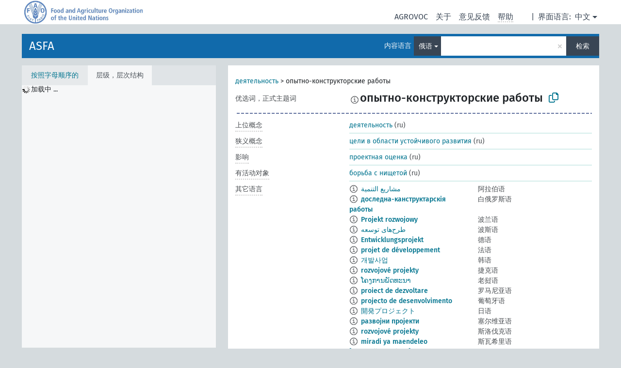

--- FILE ---
content_type: text/html; charset=UTF-8
request_url: https://agrovoc.fao.org/skosmosAsfa/asfa/zh/page/?clang=ru&uri=http%3A%2F%2Faims.fao.org%2Faos%2Fagrovoc%2Fc_2229
body_size: 12443
content:
<!DOCTYPE html>
<html dir="ltr" lang="zh" prefix="og: https://ogp.me/ns#">
<head>
<base href="https://agrovoc.fao.org/skosmosAsfa/">
<link rel="shortcut icon" href="favicon.ico">
<meta http-equiv="X-UA-Compatible" content="IE=Edge">
<meta http-equiv="Content-Type" content="text/html; charset=UTF-8">
<meta name="viewport" content="width=device-width, initial-scale=1.0">
<meta name="format-detection" content="telephone=no">
<meta name="generator" content="Skosmos 2.18">
<meta name="title" content="опытно-конструкторские работы - Asfa - asfa">
<meta property="og:title" content="опытно-конструкторские работы - Asfa - asfa">
<meta name="description" content="Concept опытно-конструкторские работы in vocabulary ASFA">
<meta property="og:description" content="Concept опытно-конструкторские работы in vocabulary ASFA">
<link rel="canonical" href="https://agrovoc.fao.org/skosmosAsfa/asfa/zh/page/c_2229?clang=ru">
<meta property="og:url" content="https://agrovoc.fao.org/skosmosAsfa/asfa/zh/page/c_2229?clang=ru">
<meta property="og:type" content="website">
<meta property="og:site_name" content="asfa">
<link href="vendor/twbs/bootstrap/dist/css/bootstrap.min.css" media="screen, print" rel="stylesheet" type="text/css">
<link href="vendor/vakata/jstree/dist/themes/default/style.min.css" media="screen, print" rel="stylesheet" type="text/css">
<link href="vendor/davidstutz/bootstrap-multiselect/dist/css/bootstrap-multiselect.min.css" media="screen, print" rel="stylesheet" type="text/css">
<link href="resource/css/fira.css" media="screen, print" rel="stylesheet" type="text/css">
<link href="resource/fontawesome/css/fontawesome.css" media="screen, print" rel="stylesheet" type="text/css">
<link href="resource/fontawesome/css/regular.css" media="screen, print" rel="stylesheet" type="text/css">
<link href="resource/fontawesome/css/solid.css" media="screen, print" rel="stylesheet" type="text/css">
<link href="resource/css/styles.css" media="screen, print" rel="stylesheet" type="text/css">
<link href="resource/css/fao.css" media="screen, print" rel="stylesheet" type="text/css">

<title>опытно-конструкторские работы - Asfa - asfa</title>
</head>
<body class="vocab-asfa">
  <noscript>
    <strong>We're sorry but Skosmos doesn't work properly without JavaScript enabled. Please enable it to continue.</strong>
  </noscript>
  <a id="skiptocontent" href="asfa/zh/page/?clang=ru&amp;uri=http%3A%2F%2Faims.fao.org%2Faos%2Fagrovoc%2Fc_2229#maincontent">Skip to main</a>
  <div class="topbar-container topbar-white">
    <div class="topbar topbar-white">
      <div id="topbar-service-helper">
<a  class="service-zh" href="zh/?clang=ru"><h1 id="service-name">Skosmos</h1></a>
</div>
<div id="topbar-language-navigation">
<div id="language" class="dropdown"><span class="navigation-font">|</span>
  <span class="navigation-font">界面语言:</span>
  <button type="button" class="btn btn-default dropdown-toggle navigation-font" data-bs-toggle="dropdown">中文<span class="caret"></span></button>
  <ul class="dropdown-menu dropdown-menu-end">
      <li><a class="dropdown-item" id="language-ar" class="versal" href="asfa/ar/page/?clang=ru&amp;uri=http%3A%2F%2Faims.fao.org%2Faos%2Fagrovoc%2Fc_2229"> العربية</a></li>
        <li><a class="dropdown-item" id="language-en" class="versal" href="asfa/en/page/?clang=ru&amp;uri=http%3A%2F%2Faims.fao.org%2Faos%2Fagrovoc%2Fc_2229"> English</a></li>
        <li><a class="dropdown-item" id="language-es" class="versal" href="asfa/es/page/?clang=ru&amp;uri=http%3A%2F%2Faims.fao.org%2Faos%2Fagrovoc%2Fc_2229"> español</a></li>
        <li><a class="dropdown-item" id="language-fr" class="versal" href="asfa/fr/page/?clang=ru&amp;uri=http%3A%2F%2Faims.fao.org%2Faos%2Fagrovoc%2Fc_2229"> français</a></li>
        <li><a class="dropdown-item" id="language-ru" class="versal" href="asfa/ru/page/?clang=ru&amp;uri=http%3A%2F%2Faims.fao.org%2Faos%2Fagrovoc%2Fc_2229"> русский</a></li>
          </ul>
</div>
<div id="navigation">
         <a href="http://www.fao.org/agrovoc/" class="navigation-font"> AGROVOC </a>
     <a href="zh/about?clang=ru" id="navi2" class="navigation-font">
  关于  </a>
  <a href="asfa/zh/feedback?clang=ru" id="navi3" class="navigation-font">
  意见反馈  </a>
  <span class="skosmos-tooltip-wrapper skosmos-tooltip t-bottom" id="navi4" tabindex="0" data-title="用点下划线在文本上悬停鼠标，以查看属性说明 &#xa; &#xa; 对于截词检索，请使用符号*作为*动物或*专利。对于检索词的结尾，检索将会自动截词，即使截词符号没有自动输入，因此输入cat将会产生和输入cat*同样的结果。">
    <span class="navigation-font">帮助</span>
  </span>
</div>
</div>

<!-- top-bar ENDS HERE -->

    </div>
  </div>
    <div class="headerbar">
    <div class="header-row"><div class="headerbar-coloured"></div><div class="header-left">
  <h1><a href="asfa/zh/?clang=ru">ASFA</a></h1>
</div>
<div class="header-float">
      <h2 class="sr-only">Search from vocabulary</h2>
    <div class="search-vocab-text"><p>内容语言</p></div>
    <form class="navbar-form" role="search" name="text-search" action="asfa/zh/search">
    <input style="display: none" name="clang" value="ru" id="lang-input">
    <div class="input-group">
      <div class="input-group-btn">
        <label class="sr-only" for="lang-dropdown-toggle">Content and search language</label>
        <button type="button" class="btn btn-default dropdown-toggle" data-bs-toggle="dropdown" aria-expanded="false" id="lang-dropdown-toggle">俄语<span class="caret"></span></button>
        <ul class="dropdown-menu" aria-labelledby="lang-dropdown-toggle">
                            <li><a class="dropdown-item" href="asfa/zh/page/c_2229" class="lang-button" hreflang="zh">中文</a></li>
                    <li><a class="dropdown-item" href="asfa/zh/page/c_2229?clang=da" class="lang-button" hreflang="da">丹麦语</a></li>
                    <li><a class="dropdown-item" href="asfa/zh/page/c_2229?clang=uk" class="lang-button" hreflang="uk">乌克兰语</a></li>
                    <li><a class="dropdown-item" href="asfa/zh/page/c_2229?clang=nb" class="lang-button" hreflang="nb">书面挪威语</a></li>
                    <li><a class="dropdown-item" href="asfa/zh/page/c_2229?clang=ru" class="lang-button" hreflang="ru">俄语</a></li>
                    <li><a class="dropdown-item" href="asfa/zh/page/c_2229?clang=ca" class="lang-button" hreflang="ca">加泰罗尼亚语</a></li>
                    <li><a class="dropdown-item" href="asfa/zh/page/c_2229?clang=hu" class="lang-button" hreflang="hu">匈牙利语</a></li>
                    <li><a class="dropdown-item" href="asfa/zh/page/c_2229?clang=hi" class="lang-button" hreflang="hi">印地语</a></li>
                    <li><a class="dropdown-item" href="asfa/zh/page/c_2229?clang=tr" class="lang-button" hreflang="tr">土耳其语</a></li>
                    <li><a class="dropdown-item" href="asfa/zh/page/c_2229?clang=sr" class="lang-button" hreflang="sr">塞尔维亚语</a></li>
                    <li><a class="dropdown-item" href="asfa/zh/page/c_2229?clang=el" class="lang-button" hreflang="el">希腊语</a></li>
                    <li><a class="dropdown-item" href="asfa/zh/page/c_2229?clang=de" class="lang-button" hreflang="de">德语</a></li>
                    <li><a class="dropdown-item" href="asfa/zh/page/c_2229?clang=it" class="lang-button" hreflang="it">意大利语</a></li>
                    <li><a class="dropdown-item" href="asfa/zh/page/c_2229?clang=la" class="lang-button" hreflang="la">拉丁语</a></li>
                    <li><a class="dropdown-item" href="asfa/zh/page/c_2229?clang=nn" class="lang-button" hreflang="nn">挪威尼诺斯克语</a></li>
                    <li><a class="dropdown-item" href="asfa/zh/page/c_2229?clang=cs" class="lang-button" hreflang="cs">捷克语</a></li>
                    <li><a class="dropdown-item" href="asfa/zh/page/c_2229?clang=sk" class="lang-button" hreflang="sk">斯洛伐克语</a></li>
                    <li><a class="dropdown-item" href="asfa/zh/page/c_2229?clang=sw" class="lang-button" hreflang="sw">斯瓦希里语</a></li>
                    <li><a class="dropdown-item" href="asfa/zh/page/c_2229?clang=ja" class="lang-button" hreflang="ja">日语</a></li>
                    <li><a class="dropdown-item" href="asfa/zh/page/c_2229?clang=ka" class="lang-button" hreflang="ka">格鲁吉亚语</a></li>
                    <li><a class="dropdown-item" href="asfa/zh/page/c_2229?clang=fr" class="lang-button" hreflang="fr">法语</a></li>
                    <li><a class="dropdown-item" href="asfa/zh/page/c_2229?clang=pl" class="lang-button" hreflang="pl">波兰语</a></li>
                    <li><a class="dropdown-item" href="asfa/zh/page/c_2229?clang=fa" class="lang-button" hreflang="fa">波斯语</a></li>
                    <li><a class="dropdown-item" href="asfa/zh/page/c_2229?clang=te" class="lang-button" hreflang="te">泰卢固语</a></li>
                    <li><a class="dropdown-item" href="asfa/zh/page/c_2229?clang=th" class="lang-button" hreflang="th">泰语</a></li>
                    <li><a class="dropdown-item" href="asfa/zh/page/c_2229?clang=et" class="lang-button" hreflang="et">爱沙尼亚语</a></li>
                    <li><a class="dropdown-item" href="asfa/zh/page/c_2229?clang=sv" class="lang-button" hreflang="sv">瑞典语</a></li>
                    <li><a class="dropdown-item" href="asfa/zh/page/c_2229?clang=be" class="lang-button" hreflang="be">白俄罗斯语</a></li>
                    <li><a class="dropdown-item" href="asfa/zh/page/c_2229?clang=my" class="lang-button" hreflang="my">缅甸语</a></li>
                    <li><a class="dropdown-item" href="asfa/zh/page/c_2229?clang=ro" class="lang-button" hreflang="ro">罗马尼亚语</a></li>
                    <li><a class="dropdown-item" href="asfa/zh/page/c_2229?clang=lo" class="lang-button" hreflang="lo">老挝语</a></li>
                    <li><a class="dropdown-item" href="asfa/zh/page/c_2229?clang=fi" class="lang-button" hreflang="fi">芬兰语</a></li>
                    <li><a class="dropdown-item" href="asfa/zh/page/c_2229?clang=en" class="lang-button" hreflang="en">英语</a></li>
                    <li><a class="dropdown-item" href="asfa/zh/page/c_2229?clang=nl" class="lang-button" hreflang="nl">荷兰语</a></li>
                    <li><a class="dropdown-item" href="asfa/zh/page/c_2229?clang=pt" class="lang-button" hreflang="pt">葡萄牙语</a></li>
                    <li><a class="dropdown-item" href="asfa/zh/page/c_2229?clang=pt-BR" class="lang-button" hreflang="pt-BR">葡萄牙语 (巴西)</a></li>
                    <li><a class="dropdown-item" href="asfa/zh/page/c_2229?clang=es" class="lang-button" hreflang="es">西班牙语</a></li>
                    <li><a class="dropdown-item" href="asfa/zh/page/c_2229?clang=vi" class="lang-button" hreflang="vi">越南语</a></li>
                    <li><a class="dropdown-item" href="asfa/zh/page/c_2229?clang=ar" class="lang-button" hreflang="ar">阿拉伯语</a></li>
                    <li><a class="dropdown-item" href="asfa/zh/page/c_2229?clang=ko" class="lang-button" hreflang="ko">韩语</a></li>
                    <li><a class="dropdown-item" href="asfa/zh/page/c_2229?clang=ms" class="lang-button" hreflang="ms">马来语</a></li>
                    <li><a class="dropdown-item" href="asfa/zh/page/c_2229?clang=km" class="lang-button" hreflang="km">高棉语</a></li>
                            <li>
            <a class="dropdown-item" href="asfa/zh/page/?uri=http://aims.fao.org/aos/agrovoc/c_2229&amp;clang=ru&amp;anylang=on"
              class="lang-button" id="lang-button-all">任何语言</a>
            <input name="anylang" type="checkbox">
          </li>
        </ul>
      </div><!-- /btn-group -->
      <label class="sr-only" for="search-field">Enter search term</label>
      <input id="search-field" type="text" class="form-control" name="q" value="">
      <div class="input-group-btn">
        <label class="sr-only" for="search-all-button">Submit search</label>
        <button id="search-all-button" type="submit" class="btn btn-primary">检索</button>
      </div>
    </div>
      </form>
</div>
</div>  </div>
    <div class="main-container">
        <div id="sidebar">
          <div class="sidebar-buttons">
                <h2 class="sr-only">Sidebar listing: list and traverse vocabulary contents by a criterion</h2>
        <ul class="nav nav-tabs">
                                      <h3 class="sr-only">List vocabulary concepts alphabetically</h3>
                    <li id="alpha" class="nav-item"><a class="nav-link" href="asfa/zh/index?clang=ru">按照字母顺序的</a></li>
                                                  <h3 class="sr-only">List vocabulary concepts hierarchically</h3>
                    <li id="hierarchy" class="nav-item">
            <a class="nav-link active" href="#" id="hier-trigger"
                        >层级，层次结构            </a>
          </li>
                                                </ul>
      </div>
      
            <h4 class="sr-only">Listing vocabulary concepts alphabetically</h4>
            <div class="sidebar-grey  concept-hierarchy">
        <div id="alphabetical-menu">
                  </div>
              </div>
        </div>
    
            <main id="maincontent" tabindex="-1">
            <div class="content">
        <div id="content-top"></div>
                     <h2 class="sr-only">Concept information</h2>
            <div class="concept-info">
      <div class="concept-main">
              <div class="row">
                                      <div class="crumb-path">
                        <a class="propertyvalue bread-crumb" href="asfa/zh/page/c_330834?clang=ru">деятельность</a><span class="bread-crumb"> > </span>
                                                <span class="bread-crumb propertylabel-pink">опытно-конструкторские работы</span>
                                                </div>
                          </div>
            <div class="row property prop-preflabel"><div class="property-label property-label-pref"><h3 class="versal">
                                      优选词，正式主题词
                      </h3></div><div class="property-value-column"><span class="reified-property-value xl-pref-label tooltip-html"><img src="resource/pics/about.png"><div class="reified-tooltip tooltip-html-content"><p><span class="tooltip-prop">创建的</span>:
                <span class="versal">2021-07-21T10:47:12</span></p></div></span><span class="prefLabel" id="pref-label">опытно-конструкторские работы</span>
                &nbsp;
        <button type="button" data-bs-toggle="tooltip" data-bs-placement="button" title="Copy to clipboard" class="btn btn-default btn-xs copy-clipboard" for="#pref-label"><span class="fa-regular fa-copy"></span></button></div><div class="col-md-12"><div class="preflabel-spacer"></div></div></div>
                       <div class="row property prop-skos_broader">
          <div class="property-label">
            <h3 class="versal               property-click skosmos-tooltip-wrapper skosmos-tooltip t-top" data-title="上位概念
              ">
                              上位概念
                          </h3>
          </div>
          <div class="property-value-column"><div class="property-value-wrapper">
                <ul>
                     <li>
                                                                               <a href="asfa/zh/page/c_330834?clang=ru"> деятельность</a>
                                                <span class="versal"> (ru)</span>                                                      </li>
                </ul>
                </div></div></div>
                               <div class="row property prop-skos_narrower">
          <div class="property-label">
            <h3 class="versal               property-click skosmos-tooltip-wrapper skosmos-tooltip t-top" data-title="狭义概念
              ">
                              狭义概念
                          </h3>
          </div>
          <div class="property-value-column"><div class="property-value-wrapper">
                <ul>
                     <li>
                                                                               <a href="asfa/zh/page/c_013b16cd?clang=ru"> цели в области устойчивого развития</a>
                                                <span class="versal"> (ru)</span>                                                      </li>
                </ul>
                </div></div></div>
                               <div class="row property prop-http___aims_fao_org_aos_agrontology_affects">
          <div class="property-label">
            <h3 class="versal               property-click skosmos-tooltip-wrapper skosmos-tooltip t-top" data-title="X&lt;影响&gt; Y。媒介X的行为改变Y的状态或位置。例如：“水枯竭”&lt;影响&gt; “地下水位”，“机械损伤”&lt;影响&gt; “运输性能”。请勿用于疾病或病症；对于疾病和病症，使用&lt;损害/受...损害&gt;。
              ">
                              影响
                          </h3>
          </div>
          <div class="property-value-column"><div class="property-value-wrapper">
                <ul>
                     <li>
                                                                               <a href="asfa/zh/page/c_26993?clang=ru"> проектная оценка</a>
                                                <span class="versal"> (ru)</span>                                                      </li>
                </ul>
                </div></div></div>
                               <div class="row property prop-http___aims_fao_org_aos_agrontology_hasObjectOfActivity">
          <div class="property-label">
            <h3 class="versal               property-click skosmos-tooltip-wrapper skosmos-tooltip t-top" data-title="X &lt;有活动对象&gt; Y。活动X关注对象Y。例如：“剪毛”&lt;有活动对象&gt;“羊毛”，“批准”&lt;有活动对象&gt;“条约”。
              ">
                              有活动对象
                          </h3>
          </div>
          <div class="property-value-column"><div class="property-value-wrapper">
                <ul>
                     <li>
                                                                               <a href="asfa/zh/page/c_1f9c4c7d?clang=ru"> борьба с нищетой</a>
                                                <span class="versal"> (ru)</span>                                                      </li>
                </ul>
                </div></div></div>
                                <div class="row property prop-other-languages">
        <div class="property-label"><h3 class="versal property-click skosmos-tooltip-wrapper skosmos-tooltip t-top" data-title="其它语言中概念术语" >其它语言</h3></div>
        <div class="property-value-column">
          <div class="property-value-wrapper">
            <ul>
                                          <li class="row other-languages first-of-language">
                <div class="col-6 versal versal-pref">
                                    <span class="reified-property-value xl-label tooltip-html">
                    <img alt="Information" src="resource/pics/about.png">
                    <div class="reified-tooltip tooltip-html-content">
                                                              <p><span class="tooltip-prop">创建的</span>:
                        <span class="versal">2002-12-12T00:00:00Z</span>
                      </p>
                                                                                  <p><span class="tooltip-prop">skos:notation</span>:
                        <span class="versal">2229</span>
                      </p>
                                                            </div>
                  </span>
                                                      <a href='asfa/zh/page/c_2229?clang=ar' hreflang='ar'>مشاريع التنمية</a>
                                  </div>
                <div class="col-6 versal"><p>阿拉伯语</p></div>
              </li>
                                                        <li class="row other-languages first-of-language">
                <div class="col-6 versal versal-pref">
                                    <span class="reified-property-value xl-label tooltip-html">
                    <img alt="Information" src="resource/pics/about.png">
                    <div class="reified-tooltip tooltip-html-content">
                                                              <p><span class="tooltip-prop">创建的</span>:
                        <span class="versal">2025-10-24T10:43:08</span>
                      </p>
                                                            </div>
                  </span>
                                                      <a href='asfa/zh/page/c_2229?clang=be' hreflang='be'>доследна-канструктарскія работы</a>
                                  </div>
                <div class="col-6 versal"><p>白俄罗斯语</p></div>
              </li>
                                                        <li class="row other-languages first-of-language">
                <div class="col-6 versal versal-pref">
                                    <span class="reified-property-value xl-label tooltip-html">
                    <img alt="Information" src="resource/pics/about.png">
                    <div class="reified-tooltip tooltip-html-content">
                                                              <p><span class="tooltip-prop">创建的</span>:
                        <span class="versal">2006-12-19T00:00:00Z</span>
                      </p>
                                                                                  <p><span class="tooltip-prop">skos:notation</span>:
                        <span class="versal">2229</span>
                      </p>
                                                            </div>
                  </span>
                                                      <a href='asfa/zh/page/c_2229?clang=pl' hreflang='pl'>Projekt rozwojowy</a>
                                  </div>
                <div class="col-6 versal"><p>波兰语</p></div>
              </li>
                                                        <li class="row other-languages first-of-language">
                <div class="col-6 versal versal-pref">
                                    <span class="reified-property-value xl-label tooltip-html">
                    <img alt="Information" src="resource/pics/about.png">
                    <div class="reified-tooltip tooltip-html-content">
                                                              <p><span class="tooltip-prop">创建的</span>:
                        <span class="versal">2007-04-20T00:00:00Z</span>
                      </p>
                                                                                  <p><span class="tooltip-prop">skos:notation</span>:
                        <span class="versal">2229</span>
                      </p>
                                                            </div>
                  </span>
                                                      <a href='asfa/zh/page/c_2229?clang=fa' hreflang='fa'>طرح‌های توسعه</a>
                                  </div>
                <div class="col-6 versal"><p>波斯语</p></div>
              </li>
                                                        <li class="row other-languages first-of-language">
                <div class="col-6 versal versal-pref">
                                    <span class="reified-property-value xl-label tooltip-html">
                    <img alt="Information" src="resource/pics/about.png">
                    <div class="reified-tooltip tooltip-html-content">
                                                              <p><span class="tooltip-prop">创建的</span>:
                        <span class="versal">1996-12-24T00:00:00Z</span>
                      </p>
                                                                                  <p><span class="tooltip-prop">skos:notation</span>:
                        <span class="versal">2229</span>
                      </p>
                                                            </div>
                  </span>
                                                      <a href='asfa/zh/page/c_2229?clang=de' hreflang='de'>Entwicklungsprojekt</a>
                                  </div>
                <div class="col-6 versal"><p>德语</p></div>
              </li>
                                                        <li class="row other-languages first-of-language">
                <div class="col-6 versal versal-pref">
                                    <span class="reified-property-value xl-label tooltip-html">
                    <img alt="Information" src="resource/pics/about.png">
                    <div class="reified-tooltip tooltip-html-content">
                                                              <p><span class="tooltip-prop">创建的</span>:
                        <span class="versal">1981-01-21T00:00:00Z</span>
                      </p>
                                                                                  <p><span class="tooltip-prop">最后修改</span>:
                        <span class="versal">2021-05-24T17:34:42Z</span>
                      </p>
                                                                                  <p><span class="tooltip-prop">skos:notation</span>:
                        <span class="versal">2229</span>
                      </p>
                                                            </div>
                  </span>
                                                      <a href='asfa/zh/page/c_2229?clang=fr' hreflang='fr'>projet de développement</a>
                                  </div>
                <div class="col-6 versal"><p>法语</p></div>
              </li>
                                                        <li class="row other-languages first-of-language">
                <div class="col-6 versal versal-pref">
                                    <span class="reified-property-value xl-label tooltip-html">
                    <img alt="Information" src="resource/pics/about.png">
                    <div class="reified-tooltip tooltip-html-content">
                                                              <p><span class="tooltip-prop">创建的</span>:
                        <span class="versal">2009-12-02T00:00:00Z</span>
                      </p>
                                                                                  <p><span class="tooltip-prop">skos:notation</span>:
                        <span class="versal">2229</span>
                      </p>
                                                            </div>
                  </span>
                                                      <a href='asfa/zh/page/c_2229?clang=ko' hreflang='ko'>개발사업</a>
                                  </div>
                <div class="col-6 versal"><p>韩语</p></div>
              </li>
                                                        <li class="row other-languages first-of-language">
                <div class="col-6 versal versal-pref">
                                    <span class="reified-property-value xl-label tooltip-html">
                    <img alt="Information" src="resource/pics/about.png">
                    <div class="reified-tooltip tooltip-html-content">
                                                              <p><span class="tooltip-prop">创建的</span>:
                        <span class="versal">2003-03-27T00:00:00Z</span>
                      </p>
                                                                                  <p><span class="tooltip-prop">skos:notation</span>:
                        <span class="versal">2229</span>
                      </p>
                                                            </div>
                  </span>
                                                      <a href='asfa/zh/page/c_2229?clang=cs' hreflang='cs'>rozvojové projekty</a>
                                  </div>
                <div class="col-6 versal"><p>捷克语</p></div>
              </li>
                                                        <li class="row other-languages first-of-language">
                <div class="col-6 versal versal-pref">
                                    <span class="reified-property-value xl-label tooltip-html">
                    <img alt="Information" src="resource/pics/about.png">
                    <div class="reified-tooltip tooltip-html-content">
                                                              <p><span class="tooltip-prop">创建的</span>:
                        <span class="versal">2005-12-16T00:00:00Z</span>
                      </p>
                                                                                  <p><span class="tooltip-prop">skos:notation</span>:
                        <span class="versal">2229</span>
                      </p>
                                                            </div>
                  </span>
                                                      <a href='asfa/zh/page/c_2229?clang=lo' hreflang='lo'>ໂຄງການພັດທະນາ</a>
                                  </div>
                <div class="col-6 versal"><p>老挝语</p></div>
              </li>
                                                        <li class="row other-languages first-of-language">
                <div class="col-6 versal versal-pref">
                                    <span class="reified-property-value xl-label tooltip-html">
                    <img alt="Information" src="resource/pics/about.png">
                    <div class="reified-tooltip tooltip-html-content">
                                                              <p><span class="tooltip-prop">创建的</span>:
                        <span class="versal">2015-09-20T13:50:19Z</span>
                      </p>
                                                                                  <p><span class="tooltip-prop">最后修改</span>:
                        <span class="versal">2020-10-02T15:42:38</span>
                      </p>
                                                                                  <p><span class="tooltip-prop">skos:notation</span>:
                        <span class="versal">2229</span>
                      </p>
                                                            </div>
                  </span>
                                                      <a href='asfa/zh/page/c_2229?clang=ro' hreflang='ro'>proiect de dezvoltare</a>
                                  </div>
                <div class="col-6 versal"><p>罗马尼亚语</p></div>
              </li>
                                                        <li class="row other-languages first-of-language">
                <div class="col-6 versal versal-pref">
                                    <span class="reified-property-value xl-label tooltip-html">
                    <img alt="Information" src="resource/pics/about.png">
                    <div class="reified-tooltip tooltip-html-content">
                                                              <p><span class="tooltip-prop">创建的</span>:
                        <span class="versal">1998-08-04T00:00:00Z</span>
                      </p>
                                                                                  <p><span class="tooltip-prop">最后修改</span>:
                        <span class="versal">2021-06-16T21:24:42Z</span>
                      </p>
                                                                                  <p><span class="tooltip-prop">skos:notation</span>:
                        <span class="versal">2229</span>
                      </p>
                                                            </div>
                  </span>
                                                      <a href='asfa/zh/page/c_2229?clang=pt' hreflang='pt'>projecto de desenvolvimento</a>
                                  </div>
                <div class="col-6 versal"><p>葡萄牙语</p></div>
              </li>
                                                        <li class="row other-languages first-of-language">
                <div class="col-6 versal versal-pref">
                                    <span class="reified-property-value xl-label tooltip-html">
                    <img alt="Information" src="resource/pics/about.png">
                    <div class="reified-tooltip tooltip-html-content">
                                                              <p><span class="tooltip-prop">创建的</span>:
                        <span class="versal">2005-08-09T00:00:00Z</span>
                      </p>
                                                                                  <p><span class="tooltip-prop">skos:notation</span>:
                        <span class="versal">2229</span>
                      </p>
                                                            </div>
                  </span>
                                                      <a href='asfa/zh/page/c_2229?clang=ja' hreflang='ja'>開発プロジェクト</a>
                                  </div>
                <div class="col-6 versal"><p>日语</p></div>
              </li>
                                                        <li class="row other-languages first-of-language">
                <div class="col-6 versal versal-pref">
                                    <span class="reified-property-value xl-label tooltip-html">
                    <img alt="Information" src="resource/pics/about.png">
                    <div class="reified-tooltip tooltip-html-content">
                                                              <p><span class="tooltip-prop">创建的</span>:
                        <span class="versal">2025-03-18T07:21:56</span>
                      </p>
                                                            </div>
                  </span>
                                                      <a href='asfa/zh/page/c_2229?clang=sr' hreflang='sr'>развојни пројекти</a>
                                  </div>
                <div class="col-6 versal"><p>塞尔维亚语</p></div>
              </li>
                                                        <li class="row other-languages first-of-language">
                <div class="col-6 versal versal-pref">
                                    <span class="reified-property-value xl-label tooltip-html">
                    <img alt="Information" src="resource/pics/about.png">
                    <div class="reified-tooltip tooltip-html-content">
                                                              <p><span class="tooltip-prop">创建的</span>:
                        <span class="versal">2005-12-16T00:00:00Z</span>
                      </p>
                                                                                  <p><span class="tooltip-prop">skos:notation</span>:
                        <span class="versal">2229</span>
                      </p>
                                                            </div>
                  </span>
                                                      <a href='asfa/zh/page/c_2229?clang=sk' hreflang='sk'>rozvojové projekty</a>
                                  </div>
                <div class="col-6 versal"><p>斯洛伐克语</p></div>
              </li>
                                                        <li class="row other-languages first-of-language">
                <div class="col-6 versal versal-pref">
                                    <span class="reified-property-value xl-label tooltip-html">
                    <img alt="Information" src="resource/pics/about.png">
                    <div class="reified-tooltip tooltip-html-content">
                                                              <p><span class="tooltip-prop">创建的</span>:
                        <span class="versal">2023-11-29T14:50:42Z</span>
                      </p>
                                                            </div>
                  </span>
                                                      <a href='asfa/zh/page/c_2229?clang=sw' hreflang='sw'>miradi ya maendeleo</a>
                                  </div>
                <div class="col-6 versal"><p>斯瓦希里语</p></div>
              </li>
                                                        <li class="row other-languages first-of-language">
                <div class="col-6 versal versal-pref">
                                    <span class="reified-property-value xl-label tooltip-html">
                    <img alt="Information" src="resource/pics/about.png">
                    <div class="reified-tooltip tooltip-html-content">
                                                              <p><span class="tooltip-prop">创建的</span>:
                        <span class="versal">2005-08-19T00:00:00Z</span>
                      </p>
                                                                                  <p><span class="tooltip-prop">skos:notation</span>:
                        <span class="versal">2229</span>
                      </p>
                                                            </div>
                  </span>
                                                      <a href='asfa/zh/page/c_2229?clang=th' hreflang='th'>โครงการพัฒนา</a>
                                  </div>
                <div class="col-6 versal"><p>泰语</p></div>
              </li>
                                                        <li class="row other-languages first-of-language">
                <div class="col-6 versal versal-pref">
                                    <span class="reified-property-value xl-label tooltip-html">
                    <img alt="Information" src="resource/pics/about.png">
                    <div class="reified-tooltip tooltip-html-content">
                                                              <p><span class="tooltip-prop">创建的</span>:
                        <span class="versal">2011-11-20T20:05:21Z</span>
                      </p>
                                                                                  <p><span class="tooltip-prop">最后修改</span>:
                        <span class="versal">2014-07-03T19:31:06Z</span>
                      </p>
                                                                                  <p><span class="tooltip-prop">skos:notation</span>:
                        <span class="versal">2229</span>
                      </p>
                                                            </div>
                  </span>
                                                      <a href='asfa/zh/page/c_2229?clang=tr' hreflang='tr'>kalkınma projesi</a>
                                  </div>
                <div class="col-6 versal"><p>土耳其语</p></div>
              </li>
                                                        <li class="row other-languages first-of-language">
                <div class="col-6 versal versal-pref">
                                    <span class="reified-property-value xl-label tooltip-html">
                    <img alt="Information" src="resource/pics/about.png">
                    <div class="reified-tooltip tooltip-html-content">
                                                              <p><span class="tooltip-prop">创建的</span>:
                        <span class="versal">2021-07-21T10:47:39</span>
                      </p>
                                                            </div>
                  </span>
                                                      <a href='asfa/zh/page/c_2229?clang=uk' hreflang='uk'>дослідно-конструкторські роботи</a>
                                  </div>
                <div class="col-6 versal"><p>乌克兰语</p></div>
              </li>
                                                        <li class="row other-languages first-of-language">
                <div class="col-6 versal versal-pref">
                                    <span class="reified-property-value xl-label tooltip-html">
                    <img alt="Information" src="resource/pics/about.png">
                    <div class="reified-tooltip tooltip-html-content">
                                                              <p><span class="tooltip-prop">创建的</span>:
                        <span class="versal">2025-02-11T21:15:42Z</span>
                      </p>
                                                            </div>
                  </span>
                                                      <a href='asfa/zh/page/c_2229?clang=es' hreflang='es'>Proyecto de desarrollo</a>
                                  </div>
                <div class="col-6 versal"><p>西班牙语</p></div>
              </li>
                                                        <li class="row other-languages first-of-language">
                <div class="col-6 versal versal-pref">
                                    <span class="reified-property-value xl-label tooltip-html">
                    <img alt="Information" src="resource/pics/about.png">
                    <div class="reified-tooltip tooltip-html-content">
                                                              <p><span class="tooltip-prop">创建的</span>:
                        <span class="versal">2006-12-06T00:00:00Z</span>
                      </p>
                                                                                  <p><span class="tooltip-prop">skos:notation</span>:
                        <span class="versal">2229</span>
                      </p>
                                                            </div>
                  </span>
                                                      <a href='asfa/zh/page/c_2229?clang=hu' hreflang='hu'>fejlesztési projekt</a>
                                  </div>
                <div class="col-6 versal"><p>匈牙利语</p></div>
              </li>
                                                        <li class="row other-languages first-of-language">
                <div class="col-6 versal versal-pref">
                                    <span class="reified-property-value xl-label tooltip-html">
                    <img alt="Information" src="resource/pics/about.png">
                    <div class="reified-tooltip tooltip-html-content">
                                                              <p><span class="tooltip-prop">创建的</span>:
                        <span class="versal">2006-12-19T00:00:00Z</span>
                      </p>
                                                                                  <p><span class="tooltip-prop">skos:notation</span>:
                        <span class="versal">2229</span>
                      </p>
                                                            </div>
                  </span>
                                                      <a href='asfa/zh/page/c_2229?clang=it' hreflang='it'>Progetti di sviluppo</a>
                                  </div>
                <div class="col-6 versal"><p>意大利语</p></div>
              </li>
                                                        <li class="row other-languages first-of-language">
                <div class="col-6 versal versal-pref">
                                    <span class="reified-property-value xl-label tooltip-html">
                    <img alt="Information" src="resource/pics/about.png">
                    <div class="reified-tooltip tooltip-html-content">
                                                              <p><span class="tooltip-prop">创建的</span>:
                        <span class="versal">1981-01-09T00:00:00Z</span>
                      </p>
                                                                                  <p><span class="tooltip-prop">skos:notation</span>:
                        <span class="versal">2229</span>
                      </p>
                                                            </div>
                  </span>
                                                      <a href='asfa/zh/page/c_2229?clang=hi' hreflang='hi'>विकास परियोजनाएँ</a>
                                  </div>
                <div class="col-6 versal"><p>印地语</p></div>
              </li>
                                                        <li class="row other-languages first-of-language">
                <div class="col-6 versal versal-pref">
                                    <span class="reified-property-value xl-label tooltip-html">
                    <img alt="Information" src="resource/pics/about.png">
                    <div class="reified-tooltip tooltip-html-content">
                                                              <p><span class="tooltip-prop">创建的</span>:
                        <span class="versal">1981-01-09T00:00:00Z</span>
                      </p>
                                                                                  <p><span class="tooltip-prop">skos:notation</span>:
                        <span class="versal">2229</span>
                      </p>
                                                            </div>
                  </span>
                                                      <a href='asfa/zh/page/c_2229?clang=en' hreflang='en'>development projects</a>
                                  </div>
                <div class="col-6 versal"><p>英语</p></div>
              </li>
                                                        <li class="row other-languages first-of-language">
                <div class="col-6 versal versal-pref">
                                    <span class="reified-property-value xl-label tooltip-html">
                    <img alt="Information" src="resource/pics/about.png">
                    <div class="reified-tooltip tooltip-html-content">
                                                              <p><span class="tooltip-prop">创建的</span>:
                        <span class="versal">2002-12-12T00:00:00Z</span>
                      </p>
                                                                                  <p><span class="tooltip-prop">最后修改</span>:
                        <span class="versal">2021-02-16T11:12:42Z</span>
                      </p>
                                                                                  <p><span class="tooltip-prop">skos:notation</span>:
                        <span class="versal">2229</span>
                      </p>
                                                            </div>
                  </span>
                                                      <a href='asfa/zh/page/c_2229' hreflang='zh'>发展项目</a>
                                  </div>
                <div class="col-6 versal"><p>中文</p></div>
              </li>
                                        </ul>
          </div>
        </div>
      </div>
              <div class="row property prop-uri">
            <div class="property-label"><h3 class="versal">URI</h3></div>
            <div class="property-value-column">
                <div class="property-value-wrapper">
                    <span class="versal uri-input-box" id="uri-input-box">http://aims.fao.org/aos/agrovoc/c_2229</span>
                    <button type="button" data-bs-toggle="tooltip" data-bs-placement="button" title="Copy to clipboard" class="btn btn-default btn-xs copy-clipboard" for="#uri-input-box">
                      <span class="fa-regular fa-copy"></span>
                    </button>
                </div>
            </div>
        </div>
        <div class="row">
            <div class="property-label"><h3 class="versal">下载此概念</h3></div>
            <div class="property-value-column">
<span class="versal concept-download-links"><a href="rest/v1/asfa/data?uri=http%3A%2F%2Faims.fao.org%2Faos%2Fagrovoc%2Fc_2229&amp;format=application/rdf%2Bxml">RDF/XML</a>
          <a href="rest/v1/asfa/data?uri=http%3A%2F%2Faims.fao.org%2Faos%2Fagrovoc%2Fc_2229&amp;format=text/turtle">
            TURTLE</a>
          <a href="rest/v1/asfa/data?uri=http%3A%2F%2Faims.fao.org%2Faos%2Fagrovoc%2Fc_2229&amp;format=application/ld%2Bjson">JSON-LD</a>
        </span><span class="versal date-info">创建的 2011/11/20, 最后修改 2025/10/24</span>            </div>
        </div>
      </div>
      <!-- appendix / concept mapping properties -->
      <div
          class="concept-appendix hidden"
          data-concept-uri="http://aims.fao.org/aos/agrovoc/c_2229"
          data-concept-type="skos:Concept"
          >
      </div>
    </div>
    
  

<template id="property-mappings-template">
    {{#each properties}}
    <div class="row{{#ifDeprecated concept.type 'skosext:DeprecatedConcept'}} deprecated{{/ifDeprecated}} property prop-{{ id }}">
        <div class="property-label"><h3 class="versal{{#ifNotInDescription type description}} property-click skosmos-tooltip-wrapper skosmos-tooltip t-top" data-title="{{ description }}{{/ifNotInDescription}}">{{label}}</h3></div>
        <div class="property-value-column">
            {{#each values }} {{! loop through ConceptPropertyValue objects }}
            {{#if prefLabel }}
            <div class="row">
                <div class="col-5">
                    <a class="versal" href="{{hrefLink}}">{{#if notation }}<span class="versal">{{ notation }} </span>{{/if}}{{ prefLabel }}</a>
                    {{#ifDifferentLabelLang lang }}<span class="propertyvalue"> ({{ lang }})</span>{{/ifDifferentLabelLang}}
                </div>
                {{#if vocabName }}
                    <span class="appendix-vocab-label col-7">{{ vocabName }}</span>
                {{/if}}
            </div>
            {{/if}}
            {{/each}}
        </div>
    </div>
    {{/each}}
</template>

        <div id="content-bottom"></div>
      </div>
    </main>
            <footer id="footer"></footer>
  </div>
  <script>
<!-- translations needed in javascript -->
var noResultsTranslation = "没有结果";
var loading_text = "加载更多条目";
var loading_failed_text = "Error: Loading more items failed!";
var loading_retry_text = "Retry";
var jstree_loading = "加载中 ...";
var results_disp = "所有...%d的结果已显示。";
var all_vocabs  = "全部源自，所有来源";
var n_selected = "所选的，选择的";
var missing_value = "需要赋值，不能为空。";
var expand_paths = "显示所有路径";
var expand_propvals = "show all # values";
var hiertrans = "层级，层次结构";
var depr_trans = "Deprecated concept";
var sr_only_translations = {
  hierarchy_listing: "Hierarchical listing of vocabulary concepts",
  groups_listing: "Hierarchical listing of vocabulary concepts and groupings",
};

<!-- variables passed through to javascript -->
var lang = "zh";
var content_lang = "ru";
var vocab = "asfa";
var uri = "http://aims.fao.org/aos/agrovoc/c_2229";
var prefLabels = [{"lang": "ru","label": "опытно-конструкторские работы"}];
var uriSpace = "http://aims.fao.org/aos/agrovoc/";
var showNotation = true;
var sortByNotation = null;
var languageOrder = ["ru","en","zh","da","uk","nb","ca","hu","hi","tr","sr","el","de","it","la","nn","cs","sk","sw","ja","ka","fr","pl","fa","te","th","et","sv","be","my","ro","lo","fi","nl","pt","pt-BR","es","vi","ar","ko","ms","km"];
var vocShortName = "Asfa";
var explicitLangCodes = true;
var pluginParameters = [];
</script>

<script type="application/ld+json">
{"@context":{"skos":"http://www.w3.org/2004/02/skos/core#","isothes":"http://purl.org/iso25964/skos-thes#","rdfs":"http://www.w3.org/2000/01/rdf-schema#","owl":"http://www.w3.org/2002/07/owl#","dct":"http://purl.org/dc/terms/","dc11":"http://purl.org/dc/elements/1.1/","uri":"@id","type":"@type","lang":"@language","value":"@value","graph":"@graph","label":"rdfs:label","prefLabel":"skos:prefLabel","altLabel":"skos:altLabel","hiddenLabel":"skos:hiddenLabel","broader":"skos:broader","narrower":"skos:narrower","related":"skos:related","inScheme":"skos:inScheme","schema":"http://schema.org/","wd":"http://www.wikidata.org/entity/","wdt":"http://www.wikidata.org/prop/direct/","asfa":"http://aims.fao.org/aos/agrovoc/"},"graph":[{"uri":"http://aims.fao.org/aos/agrontology#affects","rdfs:comment":[{"lang":"ar","value":"س <يؤثر على> ع. أي إجراء من العامل س يؤدي إلى تغيير حالة أو موقع ع\nعلى سبيل المثال: \"نضوب المياه\" <يؤثر على> \"منسوب المياه الجوفية\"\n\"الضرر الميكانيكي\" <يؤثر على> \"جودة النقل\"\nلا تستخدم للأمراض أو الاضطرابات. لهؤلاء استخدم <afflicts / isAfflictedBy>."},{"lang":"zh","value":"X<影响> Y。媒介X的行为改变Y的状态或位置。例如：“水枯竭”<影响> “地下水位”，“机械损伤”<影响> “运输性能”。请勿用于疾病或病症；对于疾病和病症，使用<损害/受...损害>。"},{"lang":"ru","value":"X <влияет на> Y. Действие агента X изменяет состояние или местоположение Y. Например, \"истощение водных ресурсов\" <влияет на> \"уровень грунтовых вод\", \"механические повреждения\" <влияют на> \"пригодность к транспортировке\". Не используйте для болезней или расстройств; для них используйте <поражает/на ... негативно влияет болезнь .....>. "},{"lang":"en","value":"X <affects> Y. Action of agent X changes the state or location of Y. E.g. \"water depletion\" <affects> \"groundwater table\", \"mechanical damage\" <affects> “transporting quality”. Do not use for diseases or disorders; for those, use <afflicts/is afflicted by>. "},{"lang":"fr","value":"X <affecte> Y. L'agent X agit sur l'objet Y de telle sorte que Y change d'état ou de localisation. Par exemple, \"tarissement\" <affecte> \"nappe souterraine\",  \"dégât mécanique\" <affecte> \"aptitude au transport\". Ne l'utilisez pas pour des maladies ou des désordres : pour ceux-là, utilisez <afflige/est affligé par>."},{"lang":"es","value":"X <afecta> Y. La acción del agente X cambia el estado o la ubicación de Y. Ej. \"Agotamiento del agua\" <afecta> \"Capa freática\", \"Daño mecánico\" <afecta> \"Aptitud para el transporte\". No lo utilice para enfermedades o trastornos; para ellos, utilice <aflige/está afligido por>. "}],"label":[{"lang":"zh","value":"影响"},{"lang":"ar","value":"يؤثر"},{"lang":"ru","value":"влияет на"},{"lang":"en","value":"Affects"},{"lang":"fr","value":"Affecte"},{"lang":"es","value":"Afecta"}],"rdfs:subPropertyOf":{"uri":"http://aims.fao.org/aos/agrontology#causativeRelationship"}},{"uri":"http://aims.fao.org/aos/agrontology#hasObjectOfActivity","rdfs:comment":[{"lang":"ar","value":"س <له هدف النشاط> ع.  يركز النشاط س على ع. \nعلى سبيل المثال \"الجز\" <له هدف> \"الصوف\" ، \n\"التصديق\" <له هدف> \"المعاهدات\"."},{"lang":"zh","value":"X <有活动对象> Y。活动X关注对象Y。例如：“剪毛”<有活动对象>“羊毛”，“批准”<有活动对象>“条约”。"},{"lang":"ru","value":"X <имеет объект деятельности> Y. Действие X сосредоточено на Y. Например,  \"стрижка\" <имеет объект деятельности> \"шерсть\", \"ратификация\" <имеет объект деятельности> \"пакты\".\n"},{"lang":"es","value":"X <tiene objeto de la actividad> Y. El concepto X es el foco de la actividad Y.Ej. “Esquileo” <tiene objeto de la actividad> “Lana”, “Ratificación” <tiene objeto de la actividad> “Tratado”."},{"lang":"en","value":"X <has object of activity> Y. Activity X focuses on Y. E.g. “shearing” <has object of activity> “wool”, “ratification” <has object of activity> “treaties”.\n"},{"lang":"fr","value":"X <a objet d'activité> Y. Le concept X est au centre de l'activité Y. \"tonte\" <a objet d'activité> \"laine\", \"ratification\" <a objet d'activité> \"traité\"."}],"label":[{"lang":"zh","value":"有活动对象"},{"lang":"ar","value":"له هدف النشاط"},{"lang":"ru","value":"имеет объект деятельности"},{"lang":"es","value":"Tiene objeto de la actividad"},{"lang":"en","value":"Has object of activity"},{"lang":"fr","value":"A objet d'activité"}],"rdfs:subPropertyOf":{"uri":"http://aims.fao.org/aos/agrontology#processRelationship"}},{"uri":"asfa:c_013b16cd","type":"skos:Concept","broader":{"uri":"asfa:c_2229"},"prefLabel":[{"lang":"be","value":"мэты ўстойлівага развіцця"},{"lang":"sr","value":"Циљеви одрживог развоја"},{"lang":"uk","value":"Цілі сталого розвитку"},{"lang":"sw","value":"Malengo ya Maendeleo Endelevu"},{"lang":"ka","value":"მდგრადი განვითარების მიზნები"},{"lang":"en","value":"Sustainable Development Goals"},{"lang":"es","value":"Objetivos de Desarrollo Sostenible"},{"lang":"fr","value":"objectif de développement durable"},{"lang":"it","value":"Obiettivo di sviluppo sostenibile"},{"lang":"ru","value":"цели в области устойчивого развития"},{"lang":"zh","value":"可持续发展目标"},{"lang":"ar","value":"هدف التنمية المستدامة"},{"lang":"ro","value":"Obiective de Dezvoltare Durabilă"},{"lang":"tr","value":"Sürdürülebilir Kalkınma Hedefleri"},{"lang":"de","value":"Ziele für nachhaltige Entwicklung"},{"lang":"nb","value":"bærekraftsmål"},{"lang":"cs","value":"cíle udržitelného rozvoje"},{"lang":"pt","value":"objetivos de desenvolvimento sustentável"},{"lang":"da","value":"Verdensmål for bæredygtig udvikling"}]},{"uri":"asfa:c_15d43fe3","related":{"uri":"asfa:c_2229"}},{"uri":"asfa:c_1f9c4c7d","type":"skos:Concept","prefLabel":[{"lang":"be","value":"барацьба з галечай"},{"lang":"en","value":"poverty alleviation"},{"lang":"ar","value":"التخفيف من حدة الفقر"},{"lang":"fr","value":"lutte contre la pauvreté"},{"lang":"it","value":"Alleviamento della povertà"},{"lang":"zh","value":"扶贫"},{"lang":"ro","value":"diminuarea sărăciei"},{"lang":"sk","value":"zmierňovanie chudoby"},{"lang":"nb","value":"fattigdomsbekjempelse"},{"lang":"es","value":"Mitigación de la pobreza"},{"lang":"ru","value":"борьба с нищетой"},{"lang":"tr","value":"yoksulluğun giderilmesi"},{"lang":"uk","value":"подолання бідності"},{"lang":"sr","value":"ублажавање сиромаштва"},{"lang":"sw","value":"kupunguza umaskini"},{"lang":"cs","value":"zmírňování chudoby"}]},{"uri":"asfa:c_2229","type":"skos:Concept","http://aims.fao.org/aos/agrontology#affects":{"uri":"asfa:c_26993"},"http://aims.fao.org/aos/agrontology#hasObjectOfActivity":{"uri":"asfa:c_1f9c4c7d"},"dct:created":{"type":"http://www.w3.org/2001/XMLSchema#dateTime","value":"2011-11-20T20:05:21Z"},"dct:modified":{"type":"http://www.w3.org/2001/XMLSchema#dateTime","value":"2025-10-24T10:43:08"},"broader":{"uri":"asfa:c_330834"},"skos:exactMatch":[{"uri":"https://d-nb.info/gnd/4070874-3"},{"uri":"https://lod.nal.usda.gov/nalt/32878"},{"uri":"http://zbw.eu/stw/descriptor/10561-3"}],"hiddenLabel":{"lang":"es","value":"Proyectos de desarrollo"},"inScheme":{"uri":"asfa:conceptScheme_7a97495f"},"narrower":{"uri":"asfa:c_013b16cd"},"prefLabel":[{"lang":"be","value":"доследна-канструктарскія работы"},{"lang":"sr","value":"развојни пројекти"},{"lang":"es","value":"Proyecto de desarrollo"},{"lang":"sw","value":"miradi ya maendeleo"},{"lang":"uk","value":"дослідно-конструкторські роботи"},{"lang":"ru","value":"опытно-конструкторские работы"},{"lang":"ro","value":"proiect de dezvoltare"},{"lang":"tr","value":"kalkınma projesi"},{"lang":"zh","value":"发展项目"},{"lang":"th","value":"โครงการพัฒนา"},{"lang":"sk","value":"rozvojové projekty"},{"lang":"ar","value":"مشاريع التنمية"},{"lang":"cs","value":"rozvojové projekty"},{"lang":"de","value":"Entwicklungsprojekt"},{"lang":"en","value":"development projects"},{"lang":"fa","value":"طرح‌های توسعه"},{"lang":"fr","value":"projet de développement"},{"lang":"hi","value":"विकास परियोजनाएँ"},{"lang":"hu","value":"fejlesztési projekt"},{"lang":"it","value":"Progetti di sviluppo"},{"lang":"ja","value":"開発プロジェクト"},{"lang":"ko","value":"개발사업"},{"lang":"lo","value":"ໂຄງການພັດທະນາ"},{"lang":"pl","value":"Projekt rozwojowy"},{"lang":"pt","value":"projecto de desenvolvimento"}],"http://www.w3.org/2008/05/skos-xl#hiddenLabel":{"uri":"asfa:xl_es_1299523281040"},"http://www.w3.org/2008/05/skos-xl#prefLabel":[{"uri":"asfa:xl_be_d7d717bd"},{"uri":"asfa:xl_sr_84703e2a"},{"uri":"asfa:xl_es_b8c1dbbb"},{"uri":"asfa:xl_sw_007e1ca6"},{"uri":"asfa:xl_uk_254d6da4"},{"uri":"asfa:xl_ru_83f083f9"},{"uri":"asfa:xl_ro_5dc30526"},{"uri":"asfa:xl_tr_2229_1321790721695"},{"uri":"asfa:xl_zh_1299523281751"},{"uri":"asfa:xl_th_1299523281692"},{"uri":"asfa:xl_sk_1299523281626"},{"uri":"asfa:xl_pt_1299523281534"},{"uri":"asfa:xl_pl_1299523281491"},{"uri":"asfa:xl_lo_1299523281445"},{"uri":"asfa:xl_ko_1299523281400"},{"uri":"asfa:xl_ja_1299523281292"},{"uri":"asfa:xl_it_1299523281258"},{"uri":"asfa:xl_hu_1299523281176"},{"uri":"asfa:xl_hi_1299523281151"},{"uri":"asfa:xl_fr_1299523281127"},{"uri":"asfa:xl_fa_1299523281062"},{"uri":"asfa:xl_en_1299523281020"},{"uri":"asfa:xl_de_1299523280998"},{"uri":"asfa:xl_cs_1299523280848"},{"uri":"asfa:xl_ar_1299523280833"}]},{"uri":"asfa:c_26781","http://aims.fao.org/aos/agrontology#affects":{"uri":"asfa:c_2229"}},{"uri":"asfa:c_26993","type":"skos:Concept","prefLabel":[{"lang":"sw","value":"tathmini ya mradi"},{"lang":"pt-BR","value":"avaliação de projectos"},{"lang":"sr","value":"евалуација пројекта"},{"lang":"ka","value":"პროექტის შეფასება"},{"lang":"uk","value":"оцінювання проекту"},{"lang":"zh","value":"项目评价"},{"lang":"ro","value":"evaluarea proiectului"},{"lang":"tr","value":"proje değerlendirme"},{"lang":"th","value":"การประเมินผลโครงการ"},{"lang":"sk","value":"hodnotenie projektu"},{"lang":"ar","value":"تقييم المشروع"},{"lang":"cs","value":"hodnocení projektu"},{"lang":"de","value":"Projektauswertung"},{"lang":"en","value":"project evaluation"},{"lang":"es","value":"Evaluación de proyectos"},{"lang":"fa","value":"ارزیابی طرح"},{"lang":"fr","value":"évaluation de projet"},{"lang":"hi","value":"प्रायोजना मूल्यांकन"},{"lang":"hu","value":"projektértékelés"},{"lang":"it","value":"Valutazione di un progetto"},{"lang":"ja","value":"プロジェクト評価"},{"lang":"lo","value":"ການປະເມີນຜົນໂຄງການ"},{"lang":"pl","value":"Ocena projektu"},{"lang":"pt","value":"avaliação de projectos"},{"lang":"ru","value":"проектная оценка"}]},{"uri":"asfa:c_330834","type":"skos:Concept","narrower":{"uri":"asfa:c_2229"},"prefLabel":[{"lang":"th","value":"กิจกรรม"},{"lang":"sv","value":"aktiviteter"},{"lang":"es","value":"Actividad"},{"lang":"pt-BR","value":"atividades"},{"lang":"nn","value":"aktivitetar"},{"lang":"da","value":"aktiviteter"},{"lang":"sk","value":"aktivity"},{"lang":"hi","value":"कार्यकलाप"},{"lang":"ar","value":"انشطة"},{"lang":"sr","value":"активност"},{"lang":"sw","value":"shughuli"},{"lang":"en","value":"activities"},{"lang":"fr","value":"activité"},{"lang":"zh","value":"活动"},{"lang":"ms","value":"Aktiviti"},{"lang":"cs","value":"aktivity"},{"lang":"de","value":"Aktivität"},{"lang":"it","value":"Attività"},{"lang":"tr","value":"etkinlik"},{"lang":"uk","value":"діяльність"},{"lang":"ro","value":"activităţi"},{"lang":"ru","value":"деятельность"},{"lang":"ka","value":"საქმიანობა"},{"lang":"nb","value":"aktiviteter"},{"lang":"pt","value":"atividades"}]},{"uri":"asfa:c_8e95fd4f","related":{"uri":"asfa:c_2229"}},{"uri":"asfa:conceptScheme_7a97495f","type":"skos:ConceptScheme","prefLabel":{"lang":"en","value":"ASFA"}},{"uri":"asfa:xl_ar_1299523280833","type":"http://www.w3.org/2008/05/skos-xl#Label","dct:created":{"type":"http://www.w3.org/2001/XMLSchema#dateTime","value":"2002-12-12T00:00:00Z"},"skos:notation":{"type":"asfa:AgrovocCode","value":"2229"},"http://www.w3.org/2008/05/skos-xl#literalForm":{"lang":"ar","value":"مشاريع التنمية"}},{"uri":"asfa:xl_be_d7d717bd","type":"http://www.w3.org/2008/05/skos-xl#Label","dct:created":{"type":"http://www.w3.org/2001/XMLSchema#dateTime","value":"2025-10-24T10:43:08"},"http://www.w3.org/2008/05/skos-xl#literalForm":{"lang":"be","value":"доследна-канструктарскія работы"}},{"uri":"asfa:xl_cs_1299523280848","type":"http://www.w3.org/2008/05/skos-xl#Label","dct:created":{"type":"http://www.w3.org/2001/XMLSchema#dateTime","value":"2003-03-27T00:00:00Z"},"skos:notation":{"type":"asfa:AgrovocCode","value":"2229"},"http://www.w3.org/2008/05/skos-xl#literalForm":{"lang":"cs","value":"rozvojové projekty"}},{"uri":"asfa:xl_de_1299523280998","type":"http://www.w3.org/2008/05/skos-xl#Label","dct:created":{"type":"http://www.w3.org/2001/XMLSchema#dateTime","value":"1996-12-24T00:00:00Z"},"skos:notation":{"type":"asfa:AgrovocCode","value":"2229"},"http://www.w3.org/2008/05/skos-xl#literalForm":{"lang":"de","value":"Entwicklungsprojekt"}},{"uri":"asfa:xl_en_1299523281020","type":"http://www.w3.org/2008/05/skos-xl#Label","dct:created":{"type":"http://www.w3.org/2001/XMLSchema#dateTime","value":"1981-01-09T00:00:00Z"},"skos:notation":{"type":"asfa:AgrovocCode","value":"2229"},"http://www.w3.org/2008/05/skos-xl#literalForm":{"lang":"en","value":"development projects"}},{"uri":"asfa:xl_es_1299523281040","type":"http://www.w3.org/2008/05/skos-xl#Label","dct:created":{"type":"http://www.w3.org/2001/XMLSchema#dateTime","value":"1981-01-23T00:00:00Z"},"dct:isReplacedBy":{"uri":"asfa:xl_es_b8c1dbbb"},"skos:notation":{"type":"asfa:AgrovocCode","value":"2229"},"http://www.w3.org/2008/05/skos-xl#literalForm":{"lang":"es","value":"Proyectos de desarrollo"}},{"uri":"asfa:xl_es_b8c1dbbb","type":"http://www.w3.org/2008/05/skos-xl#Label","dct:created":{"type":"http://www.w3.org/2001/XMLSchema#dateTime","value":"2025-02-11T21:15:42Z"},"http://www.w3.org/2008/05/skos-xl#literalForm":{"lang":"es","value":"Proyecto de desarrollo"}},{"uri":"asfa:xl_fa_1299523281062","type":"http://www.w3.org/2008/05/skos-xl#Label","dct:created":{"type":"http://www.w3.org/2001/XMLSchema#dateTime","value":"2007-04-20T00:00:00Z"},"skos:notation":{"type":"asfa:AgrovocCode","value":"2229"},"http://www.w3.org/2008/05/skos-xl#literalForm":{"lang":"fa","value":"طرح‌های توسعه"}},{"uri":"asfa:xl_fr_1299523281127","type":"http://www.w3.org/2008/05/skos-xl#Label","dct:created":{"type":"http://www.w3.org/2001/XMLSchema#dateTime","value":"1981-01-21T00:00:00Z"},"dct:modified":{"type":"http://www.w3.org/2001/XMLSchema#dateTime","value":"2021-05-24T17:34:42Z"},"skos:notation":{"type":"asfa:AgrovocCode","value":"2229"},"http://www.w3.org/2008/05/skos-xl#literalForm":{"lang":"fr","value":"projet de développement"}},{"uri":"asfa:xl_hi_1299523281151","type":"http://www.w3.org/2008/05/skos-xl#Label","dct:created":{"type":"http://www.w3.org/2001/XMLSchema#dateTime","value":"1981-01-09T00:00:00Z"},"skos:notation":{"type":"asfa:AgrovocCode","value":"2229"},"http://www.w3.org/2008/05/skos-xl#literalForm":{"lang":"hi","value":"विकास परियोजनाएँ"}},{"uri":"asfa:xl_hu_1299523281176","type":"http://www.w3.org/2008/05/skos-xl#Label","dct:created":{"type":"http://www.w3.org/2001/XMLSchema#dateTime","value":"2006-12-06T00:00:00Z"},"skos:notation":{"type":"asfa:AgrovocCode","value":"2229"},"http://www.w3.org/2008/05/skos-xl#literalForm":{"lang":"hu","value":"fejlesztési projekt"}},{"uri":"asfa:xl_it_1299523281258","type":"http://www.w3.org/2008/05/skos-xl#Label","dct:created":{"type":"http://www.w3.org/2001/XMLSchema#dateTime","value":"2006-12-19T00:00:00Z"},"skos:notation":{"type":"asfa:AgrovocCode","value":"2229"},"http://www.w3.org/2008/05/skos-xl#literalForm":{"lang":"it","value":"Progetti di sviluppo"}},{"uri":"asfa:xl_ja_1299523281292","type":"http://www.w3.org/2008/05/skos-xl#Label","dct:created":{"type":"http://www.w3.org/2001/XMLSchema#dateTime","value":"2005-08-09T00:00:00Z"},"skos:notation":{"type":"asfa:AgrovocCode","value":"2229"},"http://www.w3.org/2008/05/skos-xl#literalForm":{"lang":"ja","value":"開発プロジェクト"}},{"uri":"asfa:xl_ko_1299523281400","type":"http://www.w3.org/2008/05/skos-xl#Label","dct:created":{"type":"http://www.w3.org/2001/XMLSchema#dateTime","value":"2009-12-02T00:00:00Z"},"skos:notation":{"type":"asfa:AgrovocCode","value":"2229"},"http://www.w3.org/2008/05/skos-xl#literalForm":{"lang":"ko","value":"개발사업"}},{"uri":"asfa:xl_lo_1299523281445","type":"http://www.w3.org/2008/05/skos-xl#Label","dct:created":{"type":"http://www.w3.org/2001/XMLSchema#dateTime","value":"2005-12-16T00:00:00Z"},"skos:notation":{"type":"asfa:AgrovocCode","value":"2229"},"http://www.w3.org/2008/05/skos-xl#literalForm":{"lang":"lo","value":"ໂຄງການພັດທະນາ"}},{"uri":"asfa:xl_pl_1299523281491","type":"http://www.w3.org/2008/05/skos-xl#Label","dct:created":{"type":"http://www.w3.org/2001/XMLSchema#dateTime","value":"2006-12-19T00:00:00Z"},"skos:notation":{"type":"asfa:AgrovocCode","value":"2229"},"http://www.w3.org/2008/05/skos-xl#literalForm":{"lang":"pl","value":"Projekt rozwojowy"}},{"uri":"asfa:xl_pt_1299523281534","type":"http://www.w3.org/2008/05/skos-xl#Label","dct:created":{"type":"http://www.w3.org/2001/XMLSchema#dateTime","value":"1998-08-04T00:00:00Z"},"dct:modified":{"type":"http://www.w3.org/2001/XMLSchema#dateTime","value":"2021-06-16T21:24:42Z"},"skos:notation":{"type":"asfa:AgrovocCode","value":"2229"},"http://www.w3.org/2008/05/skos-xl#literalForm":{"lang":"pt","value":"projecto de desenvolvimento"}},{"uri":"asfa:xl_ro_5dc30526","type":"http://www.w3.org/2008/05/skos-xl#Label","dct:created":{"type":"http://www.w3.org/2001/XMLSchema#dateTime","value":"2015-09-20T13:50:19Z"},"dct:modified":{"type":"http://www.w3.org/2001/XMLSchema#dateTime","value":"2020-10-02T15:42:38"},"skos:notation":{"type":"asfa:AgrovocCode","value":"2229"},"http://www.w3.org/2008/05/skos-xl#literalForm":{"lang":"ro","value":"proiect de dezvoltare"}},{"uri":"asfa:xl_ru_83f083f9","type":"http://www.w3.org/2008/05/skos-xl#Label","dct:created":{"type":"http://www.w3.org/2001/XMLSchema#dateTime","value":"2021-07-21T10:47:12"},"http://www.w3.org/2008/05/skos-xl#literalForm":{"lang":"ru","value":"опытно-конструкторские работы"}},{"uri":"asfa:xl_sk_1299523281626","type":"http://www.w3.org/2008/05/skos-xl#Label","dct:created":{"type":"http://www.w3.org/2001/XMLSchema#dateTime","value":"2005-12-16T00:00:00Z"},"skos:notation":{"type":"asfa:AgrovocCode","value":"2229"},"http://www.w3.org/2008/05/skos-xl#literalForm":{"lang":"sk","value":"rozvojové projekty"}},{"uri":"asfa:xl_sr_84703e2a","type":"http://www.w3.org/2008/05/skos-xl#Label","dct:created":{"type":"http://www.w3.org/2001/XMLSchema#dateTime","value":"2025-03-18T07:21:56"},"http://www.w3.org/2008/05/skos-xl#literalForm":{"lang":"sr","value":"развојни пројекти"}},{"uri":"asfa:xl_sw_007e1ca6","type":"http://www.w3.org/2008/05/skos-xl#Label","dct:created":{"type":"http://www.w3.org/2001/XMLSchema#dateTime","value":"2023-11-29T14:50:42Z"},"http://www.w3.org/2008/05/skos-xl#literalForm":{"lang":"sw","value":"miradi ya maendeleo"}},{"uri":"asfa:xl_th_1299523281692","type":"http://www.w3.org/2008/05/skos-xl#Label","dct:created":{"type":"http://www.w3.org/2001/XMLSchema#dateTime","value":"2005-08-19T00:00:00Z"},"skos:notation":{"type":"asfa:AgrovocCode","value":"2229"},"http://www.w3.org/2008/05/skos-xl#literalForm":{"lang":"th","value":"โครงการพัฒนา"}},{"uri":"asfa:xl_tr_2229_1321790721695","type":"http://www.w3.org/2008/05/skos-xl#Label","dct:created":{"type":"http://www.w3.org/2001/XMLSchema#dateTime","value":"2011-11-20T20:05:21Z"},"dct:modified":{"type":"http://www.w3.org/2001/XMLSchema#dateTime","value":"2014-07-03T19:31:06Z"},"skos:notation":{"type":"asfa:AgrovocCode","value":"2229"},"http://www.w3.org/2008/05/skos-xl#literalForm":{"lang":"tr","value":"kalkınma projesi"}},{"uri":"asfa:xl_uk_254d6da4","type":"http://www.w3.org/2008/05/skos-xl#Label","dct:created":{"type":"http://www.w3.org/2001/XMLSchema#dateTime","value":"2021-07-21T10:47:39"},"http://www.w3.org/2008/05/skos-xl#literalForm":{"lang":"uk","value":"дослідно-конструкторські роботи"}},{"uri":"asfa:xl_zh_1299523281751","type":"http://www.w3.org/2008/05/skos-xl#Label","dct:created":{"type":"http://www.w3.org/2001/XMLSchema#dateTime","value":"2002-12-12T00:00:00Z"},"dct:modified":{"type":"http://www.w3.org/2001/XMLSchema#dateTime","value":"2021-02-16T11:12:42Z"},"skos:notation":{"type":"asfa:AgrovocCode","value":"2229"},"http://www.w3.org/2008/05/skos-xl#literalForm":{"lang":"zh","value":"发展项目"}},{"uri":"skos:prefLabel","rdfs:comment":{"lang":"en","value":"A resource has no more than one value of skos:prefLabel per language tag."}}]}
</script>
<script src="vendor/components/jquery/jquery.min.js"></script>
<script src="vendor/components/handlebars.js/handlebars.min.js"></script>
<script src="vendor/vakata/jstree/dist/jstree.min.js"></script>
<script src="vendor/twitter/typeahead.js/dist/typeahead.bundle.min.js"></script>
<script src="vendor/davidstutz/bootstrap-multiselect/dist/js/bootstrap-multiselect.min.js"></script>
<script src="vendor/twbs/bootstrap/dist/js/bootstrap.bundle.js"></script>
<script src="vendor/etdsolutions/waypoints/jquery.waypoints.min.js"></script>
<script src="vendor/newerton/jquery-mousewheel/jquery.mousewheel.min.js"></script>
<script src="vendor/pamelafox/lscache/lscache.min.js"></script>
<script src="resource/js/config.js"></script>
<script src="resource/js/hierarchy.js"></script>
<script src="resource/js/groups.js"></script>
<script src="resource/js/scripts.js"></script>
<script src="resource/js/docready.js"></script>

    </body>
</html>
